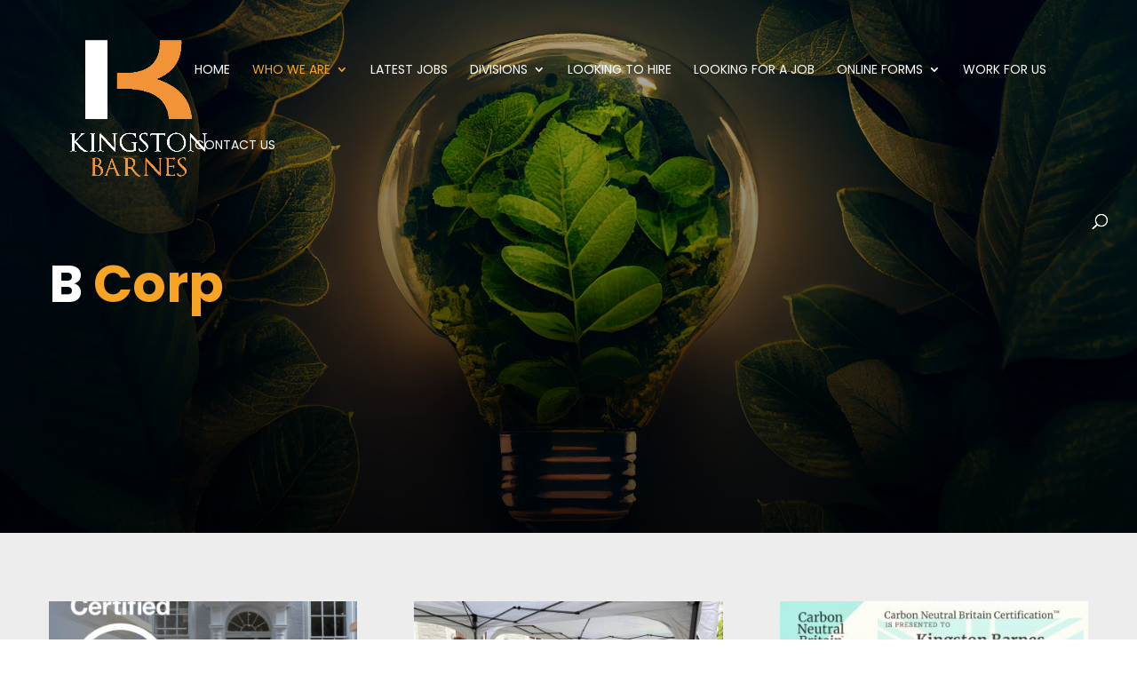

--- FILE ---
content_type: text/css
request_url: https://kingstonbarnes.com/wp-content/et-cache/53803/et-core-unified-53803.min.css?ver=1764880130
body_size: 1498
content:
#mobile_menu li a{text-transform:uppercase}.contact-hide{visibility:hidden}.single #main-header,.listing-page-awsm_job_openings #main-header{background-color:black}#main-content .container:before{width:0}.listing-page-awsm_job_openings #left-area,.single-awsm_job_openings #left-area,.page-id-51017 #left-area,.single-job_listing #left-area{padding:0;float:none;width:100%}.page-id-51017 #sidebar,.single-job_listing #sidebar{display:none}.awsm-job-listings{margin-bottom:40px}.awsm-job-listing-item{}.awsm-job-post-title,.job_listings,.single-job_listing,.listing-page-awsm_job_openings h1,.single-awsm_job_openings h1,.single-awsm_job_openings h2,.single-awsm_job_openings h3,.single-awsm_job_openings h4,.single-awsm_job_openings h5,.single-awsm_job_openings h6{font-family:'Poppins',Helvetica,Arial,Lucida,sans-serif}.job_listings{background-color:white}.job_listings .job_types li,ul.job-listing-meta li{list-style:none}.job_listings .date{font-size:10px;line-height:1.2em}.single-job_listing .author,.single-job_listing .company img{display:none}.single-job_listing .job-type{background-color:#f8a322!important}.single_job_listing .company{min-height:auto}.single_job_listing .company .name{margin:0;padding:0;line-height:1em;font-size:18px}.job_listings input[type='checkbox']{background-color:black;filter:grayscale(5)}.job_listings::after{content:"";clear:both;display:table}.job_listings .job_listing a{width:510px;float:left;min-height:195px;border:1px solid #ccc!important;position:relative}@media only screen and (max-width:415px){.job_listings .job_listing a{width:310px}}.job_listings .job_listing a:hover{background-color:#f8a322!important}.job_listings .job-type{color:black}.position h3{font-weight:bold}.job_listings .job-salary{padding-top:8px;margin-bottom:8px;font-weight:bold}.job_listings .job_listing a:hover .job-salary{color:white}.button-job-link{background-color:black;color:white;padding:10px;clear:both;text-align:center;position:absolute;bottom:10px;right:-150px;visibility:hidden;transition:right 1s}.job_listings .job_listing a:hover .button-job-link{right:10px;visibility:visible}.job_listing .company{margin-bottom:20px}ul.job_listings li a{padding-left:1em!important}.job_listings .company_logo{display:none}.job_listings div.position{padding-left:0!important}.awsm-job-form-inner{padding:20px!important;background-color:#000;border:0;color:white}.awsm-job-form-inner h2{color:white}.awsm-job-more{font-weight:bold;text-transform:uppercase}.single-awsm_job_openings .entry-content{padding-top:0}.awsm-job-form-inner{padding:0}.awsm-job-form-inner input,.search_jobs input{padding:8px}#awsm-application-submit-btn,.search_submit input{color:#1e2126!important;border-width:2px!important;border-color:#f8a322;border-radius:0px;letter-spacing:1px;font-size:13px;font-family:'Poppins',Helvetica,Arial,Lucida,sans-serif!important;text-transform:uppercase!important;background-color:#f8a322;padding:6px 20px 6px 20px;cursor:pointer}.single-awsm_job_openings .post-meta{color:white}.single-awsm_job_openings .published{color:#f8a322;font-weight:bold;margin-left:-30px}.single-awsm_job_openings .author,.single-awsm_job_openings #sidebar{display:none}.single-awsm_job_openings p,.awsm-filter-wrap input,.awsm-selectric .label,.awsm-job-specification-wrapper{font-size:17px;line-height:1.8em;color:#8a8a9a}.awsm-selectric,.awsm-job-search{border:2px #f8a322 solid!important}.awsm-job-item:hover{background-color:#f8a322}.awsm-job-item:hover .awsm-job-more{color:black}#main-header.et-fixed-header::after{content:"";background-image:url('http://kingstonbarnes.com/wp-content/uploads/2020/12/KB-Background-for-powerpoint.jpg');background-size:cover;opacity:1.0;top:0;left:0;bottom:0;right:0;position:absolute;z-index:-1}.rv_button.closed:after{content:"\33"}.rv_button.opened:after{content:"\32"}.pay-table td:first-child{border-right:1px solid #eee;width:36%;color:black;background-color:#C8C8C8}.wpforms-field-container h3{font-size:18px!important}.home-search{color:white}.home-search input[type=text],.home-search select{width:100%;padding:15px;font-family:'Poppins',Helvetica,Arial,Lucida,sans-serif!important}.home-search input[type=submit]{color:#ffffff!important;border-width:2px!important;border-color:#f8a322;border-radius:0px;font-size:14px;font-family:'Poppins',Helvetica,Arial,Lucida,sans-serif!important;font-weight:600!important;text-transform:uppercase!important;background-color:#f8a322!important;padding-top:14px!important;padding-right:50px!important;padding-bottom:14px!important;padding-left:40px!important;margin-top:4px!important;cursor:pointer}@media only screen and (max-width:415px){.contact-hide{visibility:visible}.job_listings{padding:0!important}.job_listings li a{margin:10px auto 0 auto!important;float:none!important}}#et_mobile_nav_menu .mobile_nav.opened .mobile_menu_bar::before,.et_pb_module.et_pb_menu .et_mobile_nav_menu .mobile_nav.opened .mobile_menu_bar::before{content:'\4d'}ul.et_mobile_menu li.menu-item-has-children .mobile-toggle,ul.et_mobile_menu li.page_item_has_children .mobile-toggle,.et-db #et-boc .et-l ul.et_mobile_menu li.menu-item-has-children .mobile-toggle,.et-db #et-boc .et-l ul.et_mobile_menu li.page_item_has_children .mobile-toggle{width:44px;height:100%;padding:0px!important;max-height:44px;border:none;position:absolute;right:0px;top:0px;z-index:999;background-color:transparent}ul.et_mobile_menu>li.menu-item-has-children,ul.et_mobile_menu>li.page_item_has_children,ul.et_mobile_menu>li.menu-item-has-children .sub-menu li.menu-item-has-children,.et-db #et-boc .et-l ul.et_mobile_menu>li.menu-item-has-children,.et-db #et-boc .et-l ul.et_mobile_menu>li.page_item_has_children,.et-db #et-boc .et-l ul.et_mobile_menu>li.menu-item-has-children .sub-menu li.menu-item-has-children{position:relative}.et_mobile_menu .menu-item-has-children>a,.et-db #et-boc .et-l .et_mobile_menu .menu-item-has-children>a{background-color:transparent}ul.et_mobile_menu .menu-item-has-children .sub-menu,#main-header ul.et_mobile_menu .menu-item-has-children .sub-menu,.et-db #et-boc .et-l ul.et_mobile_menu .menu-item-has-children .sub-menu,.et-db #main-header ul.et_mobile_menu .menu-item-has-children .sub-menu{display:none!important;visibility:hidden!important}ul.et_mobile_menu .menu-item-has-children .sub-menu.visible,#main-header ul.et_mobile_menu .menu-item-has-children .sub-menu.visible,.et-db #et-boc .et-l ul.et_mobile_menu .menu-item-has-children .sub-menu.visible,.et-db #main-header ul.et_mobile_menu .menu-item-has-children .sub-menu.visible{display:block!important;visibility:visible!important}ul.et_mobile_menu li.menu-item-has-children .mobile-toggle,.et-db #et-boc .et-l ul.et_mobile_menu li.menu-item-has-children .mobile-toggle{text-align:center;opacity:1}ul.et_mobile_menu li.menu-item-has-children .mobile-toggle::after,.et-db #et-boc .et-l ul.et_mobile_menu li.menu-item-has-children .mobile-toggle::after{top:10px;position:relative;font-family:"ETModules";content:'\33';color:#f8a322;background:#f0f3f6;border-radius:50%;padding:3px}ul.et_mobile_menu li.menu-item-has-children.dt-open>.mobile-toggle::after,.et-db #et-boc .et-l ul.et_mobile_menu li.menu-item-has-children.dt-open>.mobile-toggle::after{content:'\32'}.et_pb_menu_0.et_pb_menu .et_mobile_menu:after{position:absolute;right:5%;margin-left:-20px;top:-14px;width:0;height:0;content:'';border-left:20px solid transparent;border-right:20px solid transparent;border-bottom:20px solid #ffffff}.mobile_menu_bar{position:relative;display:block;bottom:10px;line-height:0}.et_pb_menu_0.et_pb_menu .et_mobile_menu,.et_pb_menu_0.et_pb_menu .et_mobile_menu ul{background-color:#ffffff!important;border-radius:10px}.et_pb_button.reveal_button,.et_pb_button.reveal_button:hover{padding-right:40px!important}.reveal_button:after{display:inline-block!important;opacity:1!important;margin-left:0!important;content:'\33';transition:all 0.5s ease}.reveal_button.opened:after{content:'\32'}